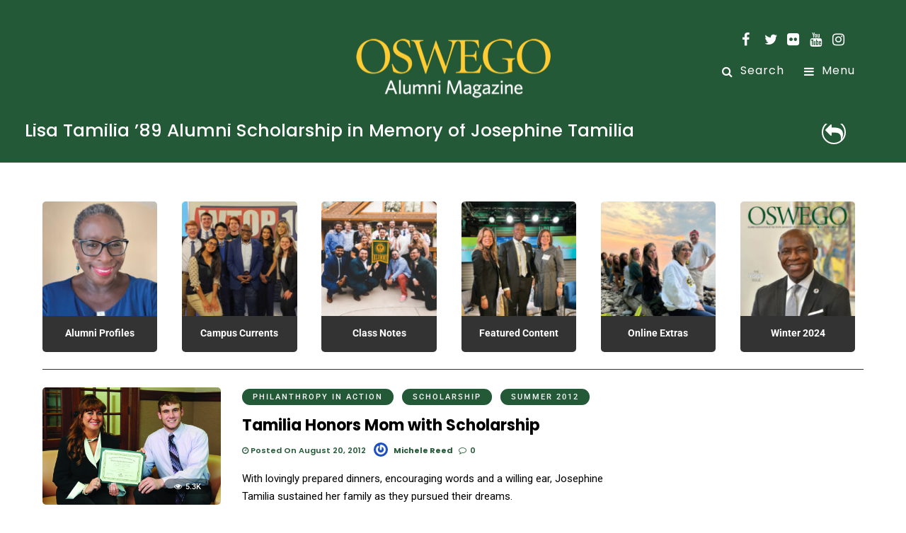

--- FILE ---
content_type: text/html; charset=UTF-8
request_url: https://magazine.oswego.edu/tag/lisa-tamilia-89-alumni-scholarship-in-memory-of-josephine-tamilia/
body_size: 14003
content:
<!DOCTYPE html>
<html lang="en-US" >
<head>

<link rel="profile" href="http://gmpg.org/xfn/11" />
<link rel="pingback" href="https://magazine.oswego.edu/xmlrpc.php" />

 

<title>Lisa Tamilia ’89 Alumni Scholarship in Memory of Josephine Tamilia &#8211; Oswego Alumni Magazine</title>
<meta name='robots' content='max-image-preview:large' />
	<style>img:is([sizes="auto" i], [sizes^="auto," i]) { contain-intrinsic-size: 3000px 1500px }</style>
	<link rel='dns-prefetch' href='//stats.wp.com' />
<link rel='dns-prefetch' href='//www.googletagmanager.com' />
<link rel='dns-prefetch' href='//s0.wp.com' />
<link rel='dns-prefetch' href='//secure.gravatar.com' />
<link rel='dns-prefetch' href='//fonts.googleapis.com' />
<link rel='dns-prefetch' href='//cloud.typography.com' />
<link href='https://fonts.gstatic.com' crossorigin rel='preconnect' />
<link rel="alternate" type="application/rss+xml" title="Oswego Alumni Magazine &raquo; Feed" href="https://magazine.oswego.edu/feed/" />
<link rel="alternate" type="application/rss+xml" title="Oswego Alumni Magazine &raquo; Comments Feed" href="https://magazine.oswego.edu/comments/feed/" />
<meta name="viewport" content="width=device-width, initial-scale=1, maximum-scale=1" /><meta name="format-detection" content="telephone=no"><meta property="og:type" content="article" /><meta property="og:title" content="Tamilia Honors Mom with Scholarship"/><meta property="og:url" content="https://magazine.oswego.edu/2012/08/20/tamilia-honors-mom-with-scholarship/"/><meta property="og:description" content="With lovingly prepared dinners, encouraging words and a willing ear, Josephine Tamilia sustained her family as they pursued their dreams."/><meta property="og:image" content="https://magazine.oswego.edu/wp-content/uploads/2012/08/120504_tamilia_schol_026041.tif.jpg"/><link rel="alternate" type="application/rss+xml" title="Oswego Alumni Magazine &raquo; Lisa Tamilia ’89 Alumni Scholarship in Memory of Josephine Tamilia Tag Feed" href="https://magazine.oswego.edu/tag/lisa-tamilia-89-alumni-scholarship-in-memory-of-josephine-tamilia/feed/" />
<script type="text/javascript">
/* <![CDATA[ */
window._wpemojiSettings = {"baseUrl":"https:\/\/s.w.org\/images\/core\/emoji\/16.0.1\/72x72\/","ext":".png","svgUrl":"https:\/\/s.w.org\/images\/core\/emoji\/16.0.1\/svg\/","svgExt":".svg","source":{"concatemoji":"https:\/\/magazine.oswego.edu\/wp-includes\/js\/wp-emoji-release.min.js"}};
/*! This file is auto-generated */
!function(s,n){var o,i,e;function c(e){try{var t={supportTests:e,timestamp:(new Date).valueOf()};sessionStorage.setItem(o,JSON.stringify(t))}catch(e){}}function p(e,t,n){e.clearRect(0,0,e.canvas.width,e.canvas.height),e.fillText(t,0,0);var t=new Uint32Array(e.getImageData(0,0,e.canvas.width,e.canvas.height).data),a=(e.clearRect(0,0,e.canvas.width,e.canvas.height),e.fillText(n,0,0),new Uint32Array(e.getImageData(0,0,e.canvas.width,e.canvas.height).data));return t.every(function(e,t){return e===a[t]})}function u(e,t){e.clearRect(0,0,e.canvas.width,e.canvas.height),e.fillText(t,0,0);for(var n=e.getImageData(16,16,1,1),a=0;a<n.data.length;a++)if(0!==n.data[a])return!1;return!0}function f(e,t,n,a){switch(t){case"flag":return n(e,"\ud83c\udff3\ufe0f\u200d\u26a7\ufe0f","\ud83c\udff3\ufe0f\u200b\u26a7\ufe0f")?!1:!n(e,"\ud83c\udde8\ud83c\uddf6","\ud83c\udde8\u200b\ud83c\uddf6")&&!n(e,"\ud83c\udff4\udb40\udc67\udb40\udc62\udb40\udc65\udb40\udc6e\udb40\udc67\udb40\udc7f","\ud83c\udff4\u200b\udb40\udc67\u200b\udb40\udc62\u200b\udb40\udc65\u200b\udb40\udc6e\u200b\udb40\udc67\u200b\udb40\udc7f");case"emoji":return!a(e,"\ud83e\udedf")}return!1}function g(e,t,n,a){var r="undefined"!=typeof WorkerGlobalScope&&self instanceof WorkerGlobalScope?new OffscreenCanvas(300,150):s.createElement("canvas"),o=r.getContext("2d",{willReadFrequently:!0}),i=(o.textBaseline="top",o.font="600 32px Arial",{});return e.forEach(function(e){i[e]=t(o,e,n,a)}),i}function t(e){var t=s.createElement("script");t.src=e,t.defer=!0,s.head.appendChild(t)}"undefined"!=typeof Promise&&(o="wpEmojiSettingsSupports",i=["flag","emoji"],n.supports={everything:!0,everythingExceptFlag:!0},e=new Promise(function(e){s.addEventListener("DOMContentLoaded",e,{once:!0})}),new Promise(function(t){var n=function(){try{var e=JSON.parse(sessionStorage.getItem(o));if("object"==typeof e&&"number"==typeof e.timestamp&&(new Date).valueOf()<e.timestamp+604800&&"object"==typeof e.supportTests)return e.supportTests}catch(e){}return null}();if(!n){if("undefined"!=typeof Worker&&"undefined"!=typeof OffscreenCanvas&&"undefined"!=typeof URL&&URL.createObjectURL&&"undefined"!=typeof Blob)try{var e="postMessage("+g.toString()+"("+[JSON.stringify(i),f.toString(),p.toString(),u.toString()].join(",")+"));",a=new Blob([e],{type:"text/javascript"}),r=new Worker(URL.createObjectURL(a),{name:"wpTestEmojiSupports"});return void(r.onmessage=function(e){c(n=e.data),r.terminate(),t(n)})}catch(e){}c(n=g(i,f,p,u))}t(n)}).then(function(e){for(var t in e)n.supports[t]=e[t],n.supports.everything=n.supports.everything&&n.supports[t],"flag"!==t&&(n.supports.everythingExceptFlag=n.supports.everythingExceptFlag&&n.supports[t]);n.supports.everythingExceptFlag=n.supports.everythingExceptFlag&&!n.supports.flag,n.DOMReady=!1,n.readyCallback=function(){n.DOMReady=!0}}).then(function(){return e}).then(function(){var e;n.supports.everything||(n.readyCallback(),(e=n.source||{}).concatemoji?t(e.concatemoji):e.wpemoji&&e.twemoji&&(t(e.twemoji),t(e.wpemoji)))}))}((window,document),window._wpemojiSettings);
/* ]]> */
</script>
<style id='wp-emoji-styles-inline-css' type='text/css'>

	img.wp-smiley, img.emoji {
		display: inline !important;
		border: none !important;
		box-shadow: none !important;
		height: 1em !important;
		width: 1em !important;
		margin: 0 0.07em !important;
		vertical-align: -0.1em !important;
		background: none !important;
		padding: 0 !important;
	}
</style>
<link rel='stylesheet' id='wp-block-library-css' href='https://magazine.oswego.edu/wp-includes/css/dist/block-library/style.min.css' type='text/css' media='all' />
<style id='classic-theme-styles-inline-css' type='text/css'>
/*! This file is auto-generated */
.wp-block-button__link{color:#fff;background-color:#32373c;border-radius:9999px;box-shadow:none;text-decoration:none;padding:calc(.667em + 2px) calc(1.333em + 2px);font-size:1.125em}.wp-block-file__button{background:#32373c;color:#fff;text-decoration:none}
</style>
<style id='global-styles-inline-css' type='text/css'>
:root{--wp--preset--aspect-ratio--square: 1;--wp--preset--aspect-ratio--4-3: 4/3;--wp--preset--aspect-ratio--3-4: 3/4;--wp--preset--aspect-ratio--3-2: 3/2;--wp--preset--aspect-ratio--2-3: 2/3;--wp--preset--aspect-ratio--16-9: 16/9;--wp--preset--aspect-ratio--9-16: 9/16;--wp--preset--color--black: #000000;--wp--preset--color--cyan-bluish-gray: #abb8c3;--wp--preset--color--white: #ffffff;--wp--preset--color--pale-pink: #f78da7;--wp--preset--color--vivid-red: #cf2e2e;--wp--preset--color--luminous-vivid-orange: #ff6900;--wp--preset--color--luminous-vivid-amber: #fcb900;--wp--preset--color--light-green-cyan: #7bdcb5;--wp--preset--color--vivid-green-cyan: #00d084;--wp--preset--color--pale-cyan-blue: #8ed1fc;--wp--preset--color--vivid-cyan-blue: #0693e3;--wp--preset--color--vivid-purple: #9b51e0;--wp--preset--gradient--vivid-cyan-blue-to-vivid-purple: linear-gradient(135deg,rgba(6,147,227,1) 0%,rgb(155,81,224) 100%);--wp--preset--gradient--light-green-cyan-to-vivid-green-cyan: linear-gradient(135deg,rgb(122,220,180) 0%,rgb(0,208,130) 100%);--wp--preset--gradient--luminous-vivid-amber-to-luminous-vivid-orange: linear-gradient(135deg,rgba(252,185,0,1) 0%,rgba(255,105,0,1) 100%);--wp--preset--gradient--luminous-vivid-orange-to-vivid-red: linear-gradient(135deg,rgba(255,105,0,1) 0%,rgb(207,46,46) 100%);--wp--preset--gradient--very-light-gray-to-cyan-bluish-gray: linear-gradient(135deg,rgb(238,238,238) 0%,rgb(169,184,195) 100%);--wp--preset--gradient--cool-to-warm-spectrum: linear-gradient(135deg,rgb(74,234,220) 0%,rgb(151,120,209) 20%,rgb(207,42,186) 40%,rgb(238,44,130) 60%,rgb(251,105,98) 80%,rgb(254,248,76) 100%);--wp--preset--gradient--blush-light-purple: linear-gradient(135deg,rgb(255,206,236) 0%,rgb(152,150,240) 100%);--wp--preset--gradient--blush-bordeaux: linear-gradient(135deg,rgb(254,205,165) 0%,rgb(254,45,45) 50%,rgb(107,0,62) 100%);--wp--preset--gradient--luminous-dusk: linear-gradient(135deg,rgb(255,203,112) 0%,rgb(199,81,192) 50%,rgb(65,88,208) 100%);--wp--preset--gradient--pale-ocean: linear-gradient(135deg,rgb(255,245,203) 0%,rgb(182,227,212) 50%,rgb(51,167,181) 100%);--wp--preset--gradient--electric-grass: linear-gradient(135deg,rgb(202,248,128) 0%,rgb(113,206,126) 100%);--wp--preset--gradient--midnight: linear-gradient(135deg,rgb(2,3,129) 0%,rgb(40,116,252) 100%);--wp--preset--font-size--small: 13px;--wp--preset--font-size--medium: 20px;--wp--preset--font-size--large: 36px;--wp--preset--font-size--x-large: 42px;--wp--preset--spacing--20: 0.44rem;--wp--preset--spacing--30: 0.67rem;--wp--preset--spacing--40: 1rem;--wp--preset--spacing--50: 1.5rem;--wp--preset--spacing--60: 2.25rem;--wp--preset--spacing--70: 3.38rem;--wp--preset--spacing--80: 5.06rem;--wp--preset--shadow--natural: 6px 6px 9px rgba(0, 0, 0, 0.2);--wp--preset--shadow--deep: 12px 12px 50px rgba(0, 0, 0, 0.4);--wp--preset--shadow--sharp: 6px 6px 0px rgba(0, 0, 0, 0.2);--wp--preset--shadow--outlined: 6px 6px 0px -3px rgba(255, 255, 255, 1), 6px 6px rgba(0, 0, 0, 1);--wp--preset--shadow--crisp: 6px 6px 0px rgba(0, 0, 0, 1);}:where(.is-layout-flex){gap: 0.5em;}:where(.is-layout-grid){gap: 0.5em;}body .is-layout-flex{display: flex;}.is-layout-flex{flex-wrap: wrap;align-items: center;}.is-layout-flex > :is(*, div){margin: 0;}body .is-layout-grid{display: grid;}.is-layout-grid > :is(*, div){margin: 0;}:where(.wp-block-columns.is-layout-flex){gap: 2em;}:where(.wp-block-columns.is-layout-grid){gap: 2em;}:where(.wp-block-post-template.is-layout-flex){gap: 1.25em;}:where(.wp-block-post-template.is-layout-grid){gap: 1.25em;}.has-black-color{color: var(--wp--preset--color--black) !important;}.has-cyan-bluish-gray-color{color: var(--wp--preset--color--cyan-bluish-gray) !important;}.has-white-color{color: var(--wp--preset--color--white) !important;}.has-pale-pink-color{color: var(--wp--preset--color--pale-pink) !important;}.has-vivid-red-color{color: var(--wp--preset--color--vivid-red) !important;}.has-luminous-vivid-orange-color{color: var(--wp--preset--color--luminous-vivid-orange) !important;}.has-luminous-vivid-amber-color{color: var(--wp--preset--color--luminous-vivid-amber) !important;}.has-light-green-cyan-color{color: var(--wp--preset--color--light-green-cyan) !important;}.has-vivid-green-cyan-color{color: var(--wp--preset--color--vivid-green-cyan) !important;}.has-pale-cyan-blue-color{color: var(--wp--preset--color--pale-cyan-blue) !important;}.has-vivid-cyan-blue-color{color: var(--wp--preset--color--vivid-cyan-blue) !important;}.has-vivid-purple-color{color: var(--wp--preset--color--vivid-purple) !important;}.has-black-background-color{background-color: var(--wp--preset--color--black) !important;}.has-cyan-bluish-gray-background-color{background-color: var(--wp--preset--color--cyan-bluish-gray) !important;}.has-white-background-color{background-color: var(--wp--preset--color--white) !important;}.has-pale-pink-background-color{background-color: var(--wp--preset--color--pale-pink) !important;}.has-vivid-red-background-color{background-color: var(--wp--preset--color--vivid-red) !important;}.has-luminous-vivid-orange-background-color{background-color: var(--wp--preset--color--luminous-vivid-orange) !important;}.has-luminous-vivid-amber-background-color{background-color: var(--wp--preset--color--luminous-vivid-amber) !important;}.has-light-green-cyan-background-color{background-color: var(--wp--preset--color--light-green-cyan) !important;}.has-vivid-green-cyan-background-color{background-color: var(--wp--preset--color--vivid-green-cyan) !important;}.has-pale-cyan-blue-background-color{background-color: var(--wp--preset--color--pale-cyan-blue) !important;}.has-vivid-cyan-blue-background-color{background-color: var(--wp--preset--color--vivid-cyan-blue) !important;}.has-vivid-purple-background-color{background-color: var(--wp--preset--color--vivid-purple) !important;}.has-black-border-color{border-color: var(--wp--preset--color--black) !important;}.has-cyan-bluish-gray-border-color{border-color: var(--wp--preset--color--cyan-bluish-gray) !important;}.has-white-border-color{border-color: var(--wp--preset--color--white) !important;}.has-pale-pink-border-color{border-color: var(--wp--preset--color--pale-pink) !important;}.has-vivid-red-border-color{border-color: var(--wp--preset--color--vivid-red) !important;}.has-luminous-vivid-orange-border-color{border-color: var(--wp--preset--color--luminous-vivid-orange) !important;}.has-luminous-vivid-amber-border-color{border-color: var(--wp--preset--color--luminous-vivid-amber) !important;}.has-light-green-cyan-border-color{border-color: var(--wp--preset--color--light-green-cyan) !important;}.has-vivid-green-cyan-border-color{border-color: var(--wp--preset--color--vivid-green-cyan) !important;}.has-pale-cyan-blue-border-color{border-color: var(--wp--preset--color--pale-cyan-blue) !important;}.has-vivid-cyan-blue-border-color{border-color: var(--wp--preset--color--vivid-cyan-blue) !important;}.has-vivid-purple-border-color{border-color: var(--wp--preset--color--vivid-purple) !important;}.has-vivid-cyan-blue-to-vivid-purple-gradient-background{background: var(--wp--preset--gradient--vivid-cyan-blue-to-vivid-purple) !important;}.has-light-green-cyan-to-vivid-green-cyan-gradient-background{background: var(--wp--preset--gradient--light-green-cyan-to-vivid-green-cyan) !important;}.has-luminous-vivid-amber-to-luminous-vivid-orange-gradient-background{background: var(--wp--preset--gradient--luminous-vivid-amber-to-luminous-vivid-orange) !important;}.has-luminous-vivid-orange-to-vivid-red-gradient-background{background: var(--wp--preset--gradient--luminous-vivid-orange-to-vivid-red) !important;}.has-very-light-gray-to-cyan-bluish-gray-gradient-background{background: var(--wp--preset--gradient--very-light-gray-to-cyan-bluish-gray) !important;}.has-cool-to-warm-spectrum-gradient-background{background: var(--wp--preset--gradient--cool-to-warm-spectrum) !important;}.has-blush-light-purple-gradient-background{background: var(--wp--preset--gradient--blush-light-purple) !important;}.has-blush-bordeaux-gradient-background{background: var(--wp--preset--gradient--blush-bordeaux) !important;}.has-luminous-dusk-gradient-background{background: var(--wp--preset--gradient--luminous-dusk) !important;}.has-pale-ocean-gradient-background{background: var(--wp--preset--gradient--pale-ocean) !important;}.has-electric-grass-gradient-background{background: var(--wp--preset--gradient--electric-grass) !important;}.has-midnight-gradient-background{background: var(--wp--preset--gradient--midnight) !important;}.has-small-font-size{font-size: var(--wp--preset--font-size--small) !important;}.has-medium-font-size{font-size: var(--wp--preset--font-size--medium) !important;}.has-large-font-size{font-size: var(--wp--preset--font-size--large) !important;}.has-x-large-font-size{font-size: var(--wp--preset--font-size--x-large) !important;}
:where(.wp-block-post-template.is-layout-flex){gap: 1.25em;}:where(.wp-block-post-template.is-layout-grid){gap: 1.25em;}
:where(.wp-block-columns.is-layout-flex){gap: 2em;}:where(.wp-block-columns.is-layout-grid){gap: 2em;}
:root :where(.wp-block-pullquote){font-size: 1.5em;line-height: 1.6;}
</style>
<link rel='stylesheet' id='contact-form-7-css' href='https://magazine.oswego.edu/wp-content/plugins/contact-form-7/includes/css/styles.css' type='text/css' media='all' />
<link rel='stylesheet' id='mashsb-styles-css' href='https://magazine.oswego.edu/wp-content/plugins/mashsharer/assets/css/mashsb.min.css' type='text/css' media='all' />
<link rel='stylesheet' id='dashicons-css' href='https://magazine.oswego.edu/wp-includes/css/dashicons.min.css' type='text/css' media='all' />
<link rel='stylesheet' id='post-views-counter-frontend-css' href='https://magazine.oswego.edu/wp-content/plugins/post-views-counter/css/frontend.css' type='text/css' media='all' />
<link rel='stylesheet' id='woocommerce-layout-css' href='https://magazine.oswego.edu/wp-content/plugins/woocommerce/assets/css/woocommerce-layout.css' type='text/css' media='all' />
<link rel='stylesheet' id='woocommerce-smallscreen-css' href='https://magazine.oswego.edu/wp-content/plugins/woocommerce/assets/css/woocommerce-smallscreen.css' type='text/css' media='only screen and (max-width: 768px)' />
<link rel='stylesheet' id='woocommerce-general-css' href='https://magazine.oswego.edu/wp-content/plugins/woocommerce/assets/css/woocommerce.css' type='text/css' media='all' />
<style id='woocommerce-inline-inline-css' type='text/css'>
.woocommerce form .form-row .required { visibility: visible; }
</style>
<link rel='stylesheet' id='grandmagazine-reset-css-css' href='https://magazine.oswego.edu/wp-content/themes/grandmagazine/css/reset.css' type='text/css' media='all' />
<link rel='stylesheet' id='grandmagazine-wordpress-css-css' href='https://magazine.oswego.edu/wp-content/themes/grandmagazine/css/wordpress.css' type='text/css' media='all' />
<link rel='stylesheet' id='grandmagazine-animation-css' href='https://magazine.oswego.edu/wp-content/themes/grandmagazine/css/animation.css' type='text/css' media='all' />
<link rel='stylesheet' id='magnific-css' href='https://magazine.oswego.edu/wp-content/themes/grandmagazine/css/magnific-popup.css' type='text/css' media='all' />
<link rel='stylesheet' id='grandmagazine-jquery-ui-css-css' href='https://magazine.oswego.edu/wp-content/themes/grandmagazine/css/jqueryui/custom.css' type='text/css' media='all' />
<link rel='stylesheet' id='flexslider-css' href='https://magazine.oswego.edu/wp-content/themes/grandmagazine/js/flexslider/flexslider.css' type='text/css' media='all' />
<link rel='stylesheet' id='tooltipster-css' href='https://magazine.oswego.edu/wp-content/themes/grandmagazine/css/tooltipster.css' type='text/css' media='all' />
<link rel='stylesheet' id='grandmagazine-screen-css-css' href='https://magazine.oswego.edu/wp-content/themes/grandmagazine/css/screen.css' type='text/css' media='all' />
<link rel='stylesheet' id='grandmagazine-fonts-css' href='https://fonts.googleapis.com/css?family=Roboto%3A300%2C400%2C500%2C600%2C700%7CPoppins%3A300%2C400%2C500%2C600%2C700&#038;subset=latin%2Ccyrillic-ext%2Cgreek-ext%2Ccyrillic' type='text/css' media='all' />
<link rel='stylesheet' id='cloud_typography_fonts-css' href='https://cloud.typography.com/6053872/7911992/css/fonts.css' type='text/css' media='all' />
<link rel='stylesheet' id='fontawesome-css' href='https://magazine.oswego.edu/wp-content/themes/grandmagazine/css/font-awesome.min.css' type='text/css' media='all' />
<link rel='stylesheet' id='grandmagazine-script-custom-css-css' href='https://magazine.oswego.edu/wp-admin/admin-ajax.php?action=grandmagazine_script_custom_css' type='text/css' media='all' />
<link rel='stylesheet' id='tablepress-default-css' href='https://magazine.oswego.edu/wp-content/plugins/tablepress/css/default.min.css' type='text/css' media='all' />
<link rel='stylesheet' id='wp_review-style-css' href='https://magazine.oswego.edu/wp-content/plugins/wp-review/public/css/wp-review.css' type='text/css' media='all' />
<link rel='stylesheet' id='grandmagazine-script-responsive-css-css' href='https://magazine.oswego.edu/wp-content/themes/grandmagazine/css/grid.css' type='text/css' media='all' />
<link rel='stylesheet' id='jetpack_css-css' href='https://magazine.oswego.edu/wp-content/plugins/jetpack/css/jetpack.css' type='text/css' media='all' />
<script type="text/javascript" src="https://magazine.oswego.edu/wp-includes/js/dist/hooks.min.js" id="wp-hooks-js"></script>
<script type="text/javascript" src="https://stats.wp.com/w.js" id="woo-tracks-js"></script>
<script type="text/javascript" src="https://magazine.oswego.edu/wp-includes/js/jquery/jquery.min.js" id="jquery-core-js"></script>
<script type="text/javascript" src="https://magazine.oswego.edu/wp-includes/js/jquery/jquery-migrate.min.js" id="jquery-migrate-js"></script>
<script type="text/javascript" id="mashsb-js-extra">
/* <![CDATA[ */
var mashsb = {"shares":"0","round_shares":"1","animate_shares":"0","dynamic_buttons":"0","share_url":"https:\/\/magazine.oswego.edu\/2012\/08\/20\/tamilia-honors-mom-with-scholarship\/","title":"Tamilia+Honors+Mom+with+Scholarship","image":"https:\/\/magazine.oswego.edu\/wp-content\/uploads\/2012\/08\/120504_tamilia_schol_026041.tif.jpg","desc":"With lovingly prepared dinners, encouraging words and a willing ear, Josephine Tamilia sustained her family as they pursued their dreams.","hashtag":"","subscribe":"link","subscribe_url":"","activestatus":"1","singular":"0","twitter_popup":"1","refresh":"0","nonce":"036a026f05","postid":"","servertime":"1767954327","ajaxurl":"https:\/\/magazine.oswego.edu\/wp-admin\/admin-ajax.php"};
/* ]]> */
</script>
<script type="text/javascript" src="https://magazine.oswego.edu/wp-content/plugins/mashsharer/assets/js/mashsb.min.js" id="mashsb-js"></script>
<script type="text/javascript" src="https://magazine.oswego.edu/wp-content/plugins/woocommerce/assets/js/jquery-blockui/jquery.blockUI.min.js" id="jquery-blockui-js" defer="defer" data-wp-strategy="defer"></script>
<script type="text/javascript" id="wc-add-to-cart-js-extra">
/* <![CDATA[ */
var wc_add_to_cart_params = {"ajax_url":"\/wp-admin\/admin-ajax.php","wc_ajax_url":"\/?wc-ajax=%%endpoint%%","i18n_view_cart":"View cart","cart_url":"https:\/\/magazine.oswego.edu","is_cart":"","cart_redirect_after_add":"no"};
/* ]]> */
</script>
<script type="text/javascript" src="https://magazine.oswego.edu/wp-content/plugins/woocommerce/assets/js/frontend/add-to-cart.min.js" id="wc-add-to-cart-js" defer="defer" data-wp-strategy="defer"></script>
<script type="text/javascript" src="https://magazine.oswego.edu/wp-content/plugins/woocommerce/assets/js/js-cookie/js.cookie.min.js" id="js-cookie-js" data-wp-strategy="defer"></script>
<script type="text/javascript" id="woocommerce-js-extra">
/* <![CDATA[ */
var woocommerce_params = {"ajax_url":"\/wp-admin\/admin-ajax.php","wc_ajax_url":"\/?wc-ajax=%%endpoint%%"};
/* ]]> */
</script>
<script type="text/javascript" src="https://magazine.oswego.edu/wp-content/plugins/woocommerce/assets/js/frontend/woocommerce.min.js" id="woocommerce-js" defer="defer" data-wp-strategy="defer"></script>
<link rel="https://api.w.org/" href="https://magazine.oswego.edu/wp-json/" /><link rel="alternate" title="JSON" type="application/json" href="https://magazine.oswego.edu/wp-json/wp/v2/tags/1489" /><link rel="EditURI" type="application/rsd+xml" title="RSD" href="https://magazine.oswego.edu/xmlrpc.php?rsd" />

<link rel='dns-prefetch' href='//v0.wordpress.com'/>
<link rel='dns-prefetch' href='//jetpack.wordpress.com'/>
<link rel='dns-prefetch' href='//s0.wp.com'/>
<link rel='dns-prefetch' href='//s1.wp.com'/>
<link rel='dns-prefetch' href='//s2.wp.com'/>
<link rel='dns-prefetch' href='//public-api.wordpress.com'/>
<link rel='dns-prefetch' href='//0.gravatar.com'/>
<link rel='dns-prefetch' href='//1.gravatar.com'/>
<link rel='dns-prefetch' href='//2.gravatar.com'/>
	<noscript><style>.woocommerce-product-gallery{ opacity: 1 !important; }</style></noscript>
	<link rel="icon" href="https://magazine.oswego.edu/wp-content/uploads/2024/02/cropped-W2024_Site-identity1-32x32.jpg" sizes="32x32" />
<link rel="icon" href="https://magazine.oswego.edu/wp-content/uploads/2024/02/cropped-W2024_Site-identity1-192x192.jpg" sizes="192x192" />
<link rel="apple-touch-icon" href="https://magazine.oswego.edu/wp-content/uploads/2024/02/cropped-W2024_Site-identity1-180x180.jpg" />
<meta name="msapplication-TileImage" content="https://magazine.oswego.edu/wp-content/uploads/2024/02/cropped-W2024_Site-identity1-270x270.jpg" />
			<link rel="stylesheet" type="text/css" id="wp-custom-css" href="https://magazine.oswego.edu/?custom-css=4cdba9d567" />
		<style id="kirki-inline-styles">body, input[type=text], input[type=email], input[type=url], input[type=password], textarea{font-family:Roboto, Helvetica, Arial, sans-serif;}body, input[type=text], input[type=password], input[type=email], input[type=url], input[type=date], textarea{font-size:15px;}h1, h2, h3, h4, h5, h6, h7, .page_tagline, .author_label, blockquote, #post_filter li a{font-family:Poppins, Helvetica, Arial, sans-serif;}h1, h2, h3, h4, h5, h6, h7{font-weight:700;letter-spacing:1px;}h1{font-size:30px;}h2{font-size:30px;}h3{font-size:25px;}h4{font-size:25px;}h5{font-size:25px;}h6{font-size:20px;}.post_info_cat a, #post_info_bar #post_indicator, #post_filter li a.filter_active, .post_circle_thumb .popular_order, .post_share_text, .post_excerpt.post_tag a:hover{background:#235937;}#page_content_wrapper .sidebar .content .sidebar_widget li.widget_mc4wp_form_widget h2.widgettitle, #footer ul.sidebar_widget > li.widget_mc4wp_form_widget h2.widgettitle, .mobile_menu_wrapper .sidebar_wrapper .sidebar .content .sidebar_widget li.widget_mc4wp_form_widget h2.widgettitle, .mashsb-count, #page_caption .return_home, blockquote:before{color:#235937;}#page_caption .return_home, .post_share_text, blockquote:after, blockquote:after, .post_excerpt.post_tag a:hover{border-color:#235937;}body, #gallery_lightbox h2, .slider_wrapper .gallery_image_caption h2, .post_info a{color:#000000;}::selection{background-color:#000000;}a, .post_header h5 a:hover, .post_header h3 a:hover, .post_header.grid h6 a:hover, .post_header.fullwidth h4 a:hover, .post_header h5 a:hover{color:#235937;}.post_info_cat a:hover{background:#235937;}a:hover, a:active, .post_info_comment a i{color:#235937;}h1, h2, h3, h4, h5, pre, code, tt, blockquote, .post_header h5 a, .post_header h3 a, .post_header.grid h6 a, .post_header.fullwidth h4 a, .post_header h5 a, blockquote, .site_loading_logo_item i, .post_excerpt.post_tag a, .readmore, #autocomplete li:not(.view_all) a, .browse_category_wrapper li a .browse_category_name{color:#000000;}#social_share_wrapper, hr, #social_share_wrapper, .post.type-post, .comment .right, .widget_tag_cloud div a, .meta-tags a, .tag_cloud a, #footer, #post_more_wrapper, #page_content_wrapper .inner .sidebar_wrapper ul.sidebar_widget li.widget_nav_menu ul.menu li.current-menu-item a, .page_content_wrapper .inner .sidebar_wrapper ul.sidebar_widget li.widget_nav_menu ul.menu li.current-menu-item a, #autocomplete, .page_tagline, .fullwidth_comment_wrapper, #page_content_wrapper .sidebar .content .sidebar_widget li h2.widgettitle, h2.widgettitle, h5.widgettitle, .pagination, .loaded_no_results, .loading_button_wrapper, #page_caption, .comment{border-color:#235937;}input[type=text], input[type=password], input[type=email], input[type=url], textarea{background-color:#EFEFEF;color:#444444;border-color:#EFEFEF;}input[type=text]:focus, input[type=password]:focus, input[type=email]:focus, input[type=url]:focus, textarea:focus{border-color:#f0f0f0;background:#f0f0f0;}input[type=submit], input[type=button], a.button, .button{font-family:Poppins, Helvetica, Arial, sans-serif;}input[type=submit], input[type=button], a.button, .button, .pagination a:hover, #toTop, #close_mobile_menu, #close_search, #close_browse, .woocommerce #respond input#submit.alt, .woocommerce a.button.alt, .woocommerce button.button.alt, .woocommerce input.button.alt{background-color:#007AFF;}.readmore:hover{border-color:#007AFF;color:#007AFF;}input[type=submit], input[type=button], a.button, .button, #toTop, #close_mobile_menu, #close_search, #close_browse, .woocommerce #respond input#submit.alt, .woocommerce a.button.alt, .woocommerce button.button.alt, .woocommerce input.button.alt{color:#ffffff;border-color:#007AFF;}.frame_top, .frame_bottom, .frame_left, .frame_right{background:#000000;}#menu_wrapper .nav ul li a, #menu_wrapper div .nav li > a, #logo_right_button a{font-family:Poppins, Helvetica, Arial, sans-serif;font-size:16px;font-weight:400;letter-spacing:1px;text-transform:none;color:#000000;}#menu_wrapper .nav ul li a.hover, #menu_wrapper .nav ul li a:hover, #menu_wrapper div .nav li a.hover, #menu_wrapper div .nav li a:hover{color:#235937;}#menu_wrapper div .nav > li.current-menu-item > a, #menu_wrapper div .nav > li.current-menu-parent > a, #menu_wrapper div .nav > li.current-menu-ancestor > a{color:#f7bb16;}.top_bar{background:#ffffff;}#menu_wrapper .nav ul li ul li a, #menu_wrapper div .nav li ul li a, #menu_wrapper div .nav li.current-menu-parent ul li a{font-size:12px;font-weight:500;letter-spacing:0px;text-transform:none;color:#000000;}#menu_wrapper .nav ul li ul li a:hover, #menu_wrapper div .nav li ul li a:hover, #menu_wrapper div .nav li.current-menu-parent ul li a:hover, #menu_wrapper .nav ul li.megamenu ul li ul li a:hover, #menu_wrapper div .nav li.megamenu ul li ul li a:hover, #menu_wrapper .nav ul li.megamenu ul li ul li a:active, #menu_wrapper div .nav li.megamenu ul li ul li a:active{color:#235937;background:#ffffff;}#menu_wrapper .nav ul li ul, #menu_wrapper div .nav li ul{background:#ffffff;}.above_top_bar{background:#235937;}#top_menu li a, .top_contact_info, .top_contact_info i, .top_contact_info a, .top_contact_info a:hover, .top_contact_info a:active{color:#ffffff;}.mobile_menu_wrapper{background:#ffffff;}.mobile_main_nav li a, #sub_menu li a{font-family:Poppins, Helvetica, Arial, sans-serif;font-size:14px;text-transform:none;letter-spacing:0px;}.mobile_main_nav li a, #sub_menu li a, .mobile_menu_wrapper .sidebar_wrapper a, .mobile_menu_wrapper .sidebar_wrapper{color:#000000;}.mobile_main_nav li a:hover, .mobile_main_nav li a:active, #sub_menu li a:hover, #sub_menu li a:active{color:#006633;}#page_caption{padding-top:0px;padding-bottom:0px;}#page_caption h1{font-size:25px;}#page_caption h1, .post_caption h1{font-weight:500;text-transform:none;letter-spacing:0px;color:#000000;}#page_caption.hasbg, .post_featured_content_bg{height:190px;}.page_tagline{color:#fcfcfc;font-size:14px;font-weight:500;letter-spacing:0px;text-transform:none;}#page_content_wrapper .sidebar .content .sidebar_widget li h2.widgettitle, h2.widgettitle, h5.widgettitle{font-family:Poppins, Helvetica, Arial, sans-serif;font-size:12px;font-weight:600;letter-spacing:2px;text-transform:uppercase;color:#000000;}#page_content_wrapper .inner .sidebar_wrapper .sidebar .content, .page_content_wrapper .inner .sidebar_wrapper .sidebar .content{color:#444444;}#page_content_wrapper .inner .sidebar_wrapper a, .page_content_wrapper .inner .sidebar_wrapper a{color:#000000;}#page_content_wrapper .inner .sidebar_wrapper a:hover, #page_content_wrapper .inner .sidebar_wrapper a:active, .page_content_wrapper .inner .sidebar_wrapper a:hover, .page_content_wrapper .inner .sidebar_wrapper a:active{color:#007AFF;}.footer_bar{background:#235937;}#footer, #copyright, #footer_browse_category, #footer .post_attribute, #footer .comment_date, #footer .post-date, #footer ul.sidebar_widget > li.widget_mc4wp_form_widget{color:#666666;}#copyright, #copyright a, #copyright a:active, #footer a, #footer a:active, #footer h2.widgettitle, #footer_browse_category h2, #footer_browse_category .browse_category_wrapper li a .browse_category_name{color:#ffffff;}#copyright a:hover, #footer a:hover, .social_wrapper ul li a:hover{color:#999999;}.footer_bar_wrapper, .footer_bar, #footer h2.widgettitle, #footer ul.sidebar_widget > li.widget_mc4wp_form_widget, #footer_browse_category{border-color:#333333;}#footer .widget_tag_cloud div a, #footer_browse_category .browse_category_wrapper li a .browse_category_name{background:#333333;}.footer_bar_wrapper .social_wrapper ul li a{color:#ffffff;}.post_icon_hot{background:#f7bb16;}.post_icon_trend{background:#f7bb16;}.post_header:not(.single) h5, body.single-post .post_header_title h1, .post_related strong, .post_info_comment, .pagination a, #page_content_wrapper .sidebar .content .posts.blog li a, .page_content_wrapper .sidebar .content .posts.blog li a, #footer ul.sidebar_widget .posts.blog li a, #autocomplete li strong{font-family:Poppins, Helvetica, Arial, sans-serif;}.post_header:not(.single) h5, body.single-post .post_header_title h1, #page_content_wrapper .posts.blog li a, .page_content_wrapper .posts.blog li a, #page_content_wrapper .sidebar .content .sidebar_widget > li.widget_recent_entries ul li a, #autocomplete li strong, .post_related strong, #footer ul.sidebar_widget .posts.blog li a, li.widget_post_views_counter_list_widget .post-title{text-transform:none;letter-spacing:0px;}.post_info_date, .post_attribute, .comment_date, .post-date, .post_info_comment, .slide_post_excerpt{font-family:Poppins, Helvetica, Arial, sans-serif;}.woocommerce ul.products li.product .price ins, .woocommerce-page ul.products li.product .price ins, .woocommerce ul.products li.product .price, .woocommerce-page ul.products li.product .price, p.price ins span.amount, .woocommerce #content div.product p.price, .woocommerce #content div.product span.price, .woocommerce div.product p.price, .woocommerce div.product span.price, .woocommerce-page #content div.product p.price, .woocommerce-page #content div.product span.price, .woocommerce-page div.product p.price, .woocommerce-page div.product span.price{color:#FF2D55;}.woocommerce .star-rating span:before, .woocommerce-page .star-rating span:before, .woocommerce #review_form #respond p.stars a{color:#007AFF;}@font-face{font-display:swap;font-family:'Roboto';font-style:normal;font-weight:500;font-stretch:normal;src:url(https://fonts.gstatic.com/l/font?kit=KFOMCnqEu92Fr1ME7kSn66aGLdTylUAMQXC89YmC2DPNWub2bWmQ&skey=a0a0114a1dcab3ac&v=v50) format('woff');}@font-face{font-display:swap;font-family:'Roboto';font-style:normal;font-weight:700;font-stretch:normal;src:url(https://fonts.gstatic.com/l/font?kit=KFOMCnqEu92Fr1ME7kSn66aGLdTylUAMQXC89YmC2DPNWuYjammQ&skey=a0a0114a1dcab3ac&v=v50) format('woff');}@font-face{font-display:swap;font-family:'Poppins';font-style:normal;font-weight:500;src:url(https://fonts.gstatic.com/l/font?kit=pxiByp8kv8JHgFVrLGT9V1g&skey=d4526a9b64c21b87&v=v24) format('woff');}@font-face{font-display:swap;font-family:'Poppins';font-style:normal;font-weight:700;src:url(https://fonts.gstatic.com/l/font?kit=pxiByp8kv8JHgFVrLCz7V1g&skey=cea76fe63715a67a&v=v24) format('woff');}</style></head>

<body class="archive tag tag-lisa-tamilia-89-alumni-scholarship-in-memory-of-josephine-tamilia tag-1489 wp-theme-grandmagazine theme-grandmagazine woocommerce-no-js">

		<input type="hidden" id="pp_enable_right_click" name="pp_enable_right_click" value=""/>
	<input type="hidden" id="pp_enable_dragging" name="pp_enable_dragging" value=""/>
	<input type="hidden" id="pp_image_path" name="pp_image_path" value="https://magazine.oswego.edu/wp-content/themes/grandmagazine/images/"/>
	<input type="hidden" id="pp_homepage_url" name="pp_homepage_url" value="https://magazine.oswego.edu/"/>
	<input type="hidden" id="pp_ajax_search" name="pp_ajax_search" value="1"/>
	<input type="hidden" id="pp_fixed_menu" name="pp_fixed_menu" value=""/>
	<input type="hidden" id="tg_smart_fixed_menu" name="tg_smart_fixed_menu" value=""/>
	<input type="hidden" id="pp_topbar" name="pp_topbar" value=""/>
	<input type="hidden" id="tg_blog_slider_layout" name="tg_blog_slider_layout" value=""/>
	<input type="hidden" id="pp_back" name="pp_back" value="Back"/>
	<input type="hidden" id="tg_sidebar_sticky" name="tg_sidebar_sticky" value="1"/>
	
		<input type="hidden" id="pp_footer_style" name="pp_footer_style" value="3"/>
	
	<!-- Begin mobile menu -->
	<div class="mobile_menu_wrapper">    	
	    <div class="menu-categories-container"><ul id="mobile_main_menu" class="mobile_main_nav"><li id="menu-item-6" class="menu-item menu-item-type-custom menu-item-object-custom menu-item-home menu-item-6"><a href="http://magazine.oswego.edu">Home</a></li>
<li id="menu-item-7" class="menu-item menu-item-type-taxonomy menu-item-object-category menu-item-7"><a href="https://magazine.oswego.edu/category/featured/">Featured Content</a></li>
<li id="menu-item-6541" class="menu-item menu-item-type-taxonomy menu-item-object-category menu-item-6541"><a href="https://magazine.oswego.edu/category/web-exclusive-content/">Online Extras</a></li>
<li id="menu-item-8" class="menu-item menu-item-type-taxonomy menu-item-object-category menu-item-has-children menu-item-8"><a href="https://magazine.oswego.edu/category/campus/">Campus Currents</a>
<ul class="sub-menu">
	<li id="menu-item-25" class="menu-item menu-item-type-taxonomy menu-item-object-category menu-item-25"><a href="https://magazine.oswego.edu/category/classnotes/calendar/">Calendar of Events</a></li>
	<li id="menu-item-38" class="menu-item menu-item-type-taxonomy menu-item-object-category menu-item-38"><a href="https://magazine.oswego.edu/category/campus/sports/">Sports</a></li>
</ul>
</li>
<li id="menu-item-10751" class="menu-item menu-item-type-taxonomy menu-item-object-category menu-item-10751"><a href="https://magazine.oswego.edu/category/classnotes/">Class Notes</a></li>
<li id="menu-item-40" class="menu-item menu-item-type-taxonomy menu-item-object-category menu-item-has-children menu-item-40"><a href="https://magazine.oswego.edu/category/views_and_voices/">Viewpoints</a>
<ul class="sub-menu">
	<li id="menu-item-11" class="menu-item menu-item-type-taxonomy menu-item-object-category menu-item-11"><a href="https://magazine.oswego.edu/category/views_and_voices/president/">President’s Desk</a></li>
	<li id="menu-item-31" class="menu-item menu-item-type-taxonomy menu-item-object-category menu-item-31"><a href="https://magazine.oswego.edu/category/views_and_voices/from_the_editor/">From the Editor’s Pen</a></li>
	<li id="menu-item-35" class="menu-item menu-item-type-taxonomy menu-item-object-category menu-item-35"><a href="https://magazine.oswego.edu/category/views_and_voices/from_alumni_director/">Oswego Matters</a></li>
	<li id="menu-item-34" class="menu-item menu-item-type-taxonomy menu-item-object-category menu-item-34"><a href="https://magazine.oswego.edu/category/views_and_voices/last_word/">Last Word</a></li>
</ul>
</li>
<li id="menu-item-24" class="menu-item menu-item-type-taxonomy menu-item-object-category menu-item-24"><a href="https://magazine.oswego.edu/category/alumni_profiles/">Alumni Profiles</a></li>
<li id="menu-item-41" class="menu-item menu-item-type-taxonomy menu-item-object-category menu-item-41"><a href="https://magazine.oswego.edu/category/classnotes/weddings/">Weddings</a></li>
<li id="menu-item-33" class="menu-item menu-item-type-taxonomy menu-item-object-category menu-item-33"><a href="https://magazine.oswego.edu/category/classnotes/in_memoriam/">In Memoriam</a></li>
<li id="menu-item-22" class="menu-item menu-item-type-taxonomy menu-item-object-category menu-item-22"><a href="https://magazine.oswego.edu/category/classnotes/bookshelf/">Alumni Bookshelf</a></li>
<li id="menu-item-29" class="menu-item menu-item-type-taxonomy menu-item-object-category menu-item-29"><a href="https://magazine.oswego.edu/category/classnotes/faculty_hall_of_fame/">Faculty Hall of Fame</a></li>
</ul></div>		
		<!-- Begin side menu sidebar -->
		<div class="page_content_wrapper">
			<div class="sidebar_wrapper">
		        <div class="sidebar">
		        
		        	<div class="content">
		        
		        		<ul class="sidebar_widget">
		        		<li id="block-5" class="widget widget_block"><div style="position:relative;padding-top:max(60%,326px);height:0;width:100%"><iframe sandbox="allow-top-navigation allow-top-navigation-by-user-activation allow-downloads allow-scripts allow-same-origin allow-popups allow-modals allow-popups-to-escape-sandbox" allowfullscreen="true" style="position:absolute;border:none;width:100%;height:100%;left:0;right:0;top:0;bottom:0;" src="https://e.issuu.com/embed.html?d=winter_2024_oswego_magazine_24_sm_single&u=oswegomag"></iframe></div></li>
		        		</ul>
		        	
		        	</div>
		    
		        </div>
			</div>
		</div>
		<!-- End side menu sidebar -->
	</div>
	<!-- End mobile menu -->

	<!-- Begin template wrapper -->
		<div id="wrapper" class="">
	
	

<div class="header_style_wrapper">
<!-- End top bar -->

<div class="top_bar">
	<div class="standard_wrapper">
		<!-- Begin logo -->
		<div id="logo_wrapper">
		
				<div id="logo_normal" class="logo_container">
		    <div class="logo_align">
		        <a id="custom_logo" class="logo_wrapper" href="https://magazine.oswego.edu/">
		        			    		<img src="https://magazine.oswego.edu/wp-content/uploads/2019/04/Masthead_550.png" alt="Oswego Alumni Magazine" width="275" height="127"/>
		    				        </a>
		    </div>
		</div>
				
		    	<div id="logo_transparent" class="logo_container">
    		<div class="logo_align">
	    	    <a id="custom_logo_transparent" class="logo_wrapper" href="https://magazine.oswego.edu/">
	    	    						<img src="https://magazine.oswego.edu/wp-content/uploads/2019/04/Masthead_550.png" alt="Oswego Alumni Magazine" width="275" height="127"/>
						    	    </a>
    		</div>
    	</div>
    			<!-- End logo -->
		</div>
		
		<div id="menu_wrapper">
	        <div id="nav_wrapper">
	        	<div class="nav_wrapper_inner">
	        		<div id="menu_border_wrapper">
	        				        		</div>
	        	</div>
	        </div>
	        <!-- End main nav -->
        
        <!-- Begin right corner buttons -->
    	<div id="logo_right_button">
			<div id="wrap_social_wrapper">
				
			
						<div class="social_wrapper">
    <ul>
    	    	<li class="facebook"><a  href="http://www.facebook.com/oswegoalumni"><i class="fa fa-facebook"></i></a></li>
    	    	    	<li class="twitter"><a  href="http://twitter.com/oswegoalumni"><i class="fa fa-twitter"></i></a></li>
    	    	    	<li class="flickr"><a  title="Flickr" href="http://flickr.com/people/oswegoalumni"><i class="fa fa-flickr"></i></a></li>
    	    	    	<li class="youtube"><a  title="Youtube" href="http://www.youtube.com/user/sunyoswegovideo"><i class="fa fa-youtube"></i></a></li>
    	    	    	    	    	    	    	                <li class="instagram"><a  title="Instagram" href="http://instagram.com/oswegoalumni"><i class="fa fa-instagram"></i></a></li>
                    </ul>
</div>			</div>
	    		    				<a href="javascript:;" id="search_icon">
				<i class="fa fa-search"></i>
				<span class="logo_right_title">Search</span>
			</a>
						<a href="javascript:;" id="mobile_nav_icon">
				<i class="fa fa-bars"></i>
				<span class="logo_right_title">Menu</span>
			</a>
			
    	</div>
    	<!-- End right corner buttons -->
        </div>
    	</div>
    </div>
</div>

<!-- Begin search content -->
<div id="search_wrapper" class="overlay_background">
	<a id="close_search" href="javascript:;"><i class="fa fa-close"></i></a>
	<div class="overlay_background_wrapper">
		<div class="overlay_background_content">
			<div class="overlay_background_content_inner">
				<h2>Search</h2>
				<form role="search" method="get" name="searchform" id="searchform" action="https://magazine.oswego.edu//">
			        <input type="text" value="" name="s" id="s" autocomplete="off" placeholder="Type keywords and hit enter"/>
			        <div id="search_loading_wrapper"><div class="loading_indicator"></div></div>
			        <div id="autocomplete"></div>
			    </form>
			</div>
		</div>
	</div>
</div>
<!-- End search content -->

<!-- Begin browse content -->
<div id="browse_wrapper" class="overlay_background">
	<a id="close_browse" href="javascript:;"><i class="fa fa-close"></i></a>
	<div class="overlay_background_wrapper">
		<div class="overlay_background_content">
			<div class="overlay_background_content_inner">
				<div id="browse_category">
										<h2>Browse</h2>
					<div class="page_tagline">News collects all the stories you want to read</div>
					<ul class="browse_category_wrapper">
														<li class="one_sixth">
									<a href="https://magazine.oswego.edu/category/alumni_profiles/">
										<img src="https://magazine.oswego.edu/wp-content/uploads/2024/02/W24_featured-content_categories_AN-165x165.jpg" alt="Alumni Profiles"/>
										<div class="browse_category_name">
											Alumni Profiles										</div>
									</a>
								</li>
														<li class="one_sixth">
									<a href="https://magazine.oswego.edu/category/campus/">
										<img src="https://magazine.oswego.edu/wp-content/uploads/2024/02/W24_featured-content_categories_CC-165x165.jpg" alt="Campus Currents"/>
										<div class="browse_category_name">
											Campus Currents										</div>
									</a>
								</li>
														<li class="one_sixth">
									<a href="https://magazine.oswego.edu/category/classnotes/">
										<img src="https://magazine.oswego.edu/wp-content/uploads/2024/02/W24_featured-content_categories_CN-165x165.jpg" alt="Class Notes"/>
										<div class="browse_category_name">
											Class Notes										</div>
									</a>
								</li>
														<li class="one_sixth">
									<a href="https://magazine.oswego.edu/category/featured/">
										<img src="https://magazine.oswego.edu/wp-content/uploads/2024/02/W24_featured-content_categories_FC-165x165.jpg" alt="Featured Content"/>
										<div class="browse_category_name">
											Featured Content										</div>
									</a>
								</li>
														<li class="one_sixth">
									<a href="https://magazine.oswego.edu/category/web-exclusive-content/">
										<img src="https://magazine.oswego.edu/wp-content/uploads/2024/02/W24_featured-content_categories_online-165x165.jpg" alt="Online Extras"/>
										<div class="browse_category_name">
											Online Extras										</div>
									</a>
								</li>
														<li class="one_sixth">
									<a href="https://magazine.oswego.edu/category/issues/winter-2024/">
										<img src="https://magazine.oswego.edu/wp-content/uploads/2024/02/W24_featured-content_categories_W24-165x165.jpg" alt="Winter 2024"/>
										<div class="browse_category_name">
											Winter 2024										</div>
									</a>
								</li>
											</ul>
									</div>
										<br class="clear"/><br/>
								<div id="browse_author">
					<h3>Editors</h3>
					<ul class="browse_author_wrapper">
													<li class="one_sixth">
								<a href="https://magazine.oswego.edu/author/jrea/">
									<span class="gravatar"><img alt='' src='https://secure.gravatar.com/avatar/374f8485aca79fc86953c04086fc327f74bae94b1f059d0042252293a7224e01?s=150&#038;r=pg' srcset='https://secure.gravatar.com/avatar/374f8485aca79fc86953c04086fc327f74bae94b1f059d0042252293a7224e01?s=300&#038;r=pg 2x' class='avatar avatar-150 photo' height='150' width='150' decoding='async'/></span>
									<div class="display_name">Jeff Rea</div>
								</a>
							</li>
													<li class="one_sixth">
								<a href="https://magazine.oswego.edu/author/blissert/">
									<span class="gravatar"><img alt='' src='https://secure.gravatar.com/avatar/1d9d6cb3dbbc0107116a0706fd722c57e831a401e67a7a2e656a8f729be31f2a?s=150&#038;r=pg' srcset='https://secure.gravatar.com/avatar/1d9d6cb3dbbc0107116a0706fd722c57e831a401e67a7a2e656a8f729be31f2a?s=300&#038;r=pg 2x' class='avatar avatar-150 photo' height='150' width='150' decoding='async'/></span>
									<div class="display_name">Julie Blissert</div>
								</a>
							</li>
													<li class="one_sixth">
								<a href="https://magazine.oswego.edu/author/kaitlin-provost/">
									<span class="gravatar"><img alt='' src='https://secure.gravatar.com/avatar/47839ed217b7ea143b12af8b50842515bc4506ec351fe83bdc3e2467625b8579?s=150&#038;r=pg' srcset='https://secure.gravatar.com/avatar/47839ed217b7ea143b12af8b50842515bc4506ec351fe83bdc3e2467625b8579?s=300&#038;r=pg 2x' class='avatar avatar-150 photo' height='150' width='150' decoding='async'/></span>
									<div class="display_name">Kaitlin Provost</div>
								</a>
							</li>
													<li class="one_sixth">
								<a href="https://magazine.oswego.edu/author/laurensandford/">
									<span class="gravatar"><img alt='' src='https://secure.gravatar.com/avatar/a3ec5c48d11ac9309504fe8ff2f6a14cbbab883cef4b62ec6be10905ef863eb3?s=150&#038;r=pg' srcset='https://secure.gravatar.com/avatar/a3ec5c48d11ac9309504fe8ff2f6a14cbbab883cef4b62ec6be10905ef863eb3?s=300&#038;r=pg 2x' class='avatar avatar-150 photo' height='150' width='150' decoding='async'/></span>
									<div class="display_name">Lauren Sandford</div>
								</a>
							</li>
													<li class="one_sixth">
								<a href="https://magazine.oswego.edu/author/loomis/">
									<span class="gravatar"><img alt='' src='https://secure.gravatar.com/avatar/fff46fe16feb234579c36a35f713c5319df111c566ae7b469bbd4698611f9ebf?s=150&#038;r=pg' srcset='https://secure.gravatar.com/avatar/fff46fe16feb234579c36a35f713c5319df111c566ae7b469bbd4698611f9ebf?s=300&#038;r=pg 2x' class='avatar avatar-150 photo' height='150' width='150' decoding='async'/></span>
									<div class="display_name">Linda Loomis</div>
								</a>
							</li>
													<li class="one_sixth">
								<a href="https://magazine.oswego.edu/author/spillett/">
									<span class="gravatar"><img alt='' src='https://secure.gravatar.com/avatar/bdbb52b17415c7fe6b91465bc16aca67ab8dd13f6c326c246f85ffa5dedf991b?s=150&#038;r=pg' srcset='https://secure.gravatar.com/avatar/bdbb52b17415c7fe6b91465bc16aca67ab8dd13f6c326c246f85ffa5dedf991b?s=300&#038;r=pg 2x' class='avatar avatar-150 photo' height='150' width='150' decoding='async'/></span>
									<div class="display_name">Margaret Spillett</div>
								</a>
							</li>
													<li class="one_sixth">
								<a href="https://magazine.oswego.edu/author/mreed/">
									<span class="gravatar"><img alt='' src='https://secure.gravatar.com/avatar/f45184e8b5a28ac88227ff0d74e79cfac7d23890db62e5422ee53b92a0204989?s=150&#038;r=pg' srcset='https://secure.gravatar.com/avatar/f45184e8b5a28ac88227ff0d74e79cfac7d23890db62e5422ee53b92a0204989?s=300&#038;r=pg 2x' class='avatar avatar-150 photo' height='150' width='150' decoding='async'/></span>
									<div class="display_name">Michele Reed</div>
								</a>
							</li>
													<li class="one_sixth">
								<a href="https://magazine.oswego.edu/author/office-of-public-affairs/">
									<span class="gravatar"><img alt='' src='https://secure.gravatar.com/avatar/8bc0fcc0545febe3ec27f4c41b497d0e4b3fb43cb1ec01e80c0771ffa98f2b96?s=150&#038;r=pg' srcset='https://secure.gravatar.com/avatar/8bc0fcc0545febe3ec27f4c41b497d0e4b3fb43cb1ec01e80c0771ffa98f2b96?s=300&#038;r=pg 2x' class='avatar avatar-150 photo' height='150' width='150' decoding='async'/></span>
									<div class="display_name">Office of Public Affairs</div>
								</a>
							</li>
											</ul>
				</div>
							</div>
		</div>
	</div>
</div>
<!-- End browse content -->	
    
<div class="page_title_wrapper">
<div id="page_caption" class="  " >
	
		
	<div class="page_title_wrapper_inner">
		
				
				
	    <div class="page_title_inner">
	    	<h1 >Lisa Tamilia ’89 Alumni Scholarship in Memory of Josephine Tamilia			<a href="http://magazine.oswego.edu/" class="return_home" alt="This will return visitor to previous page"><i class="fa fa-mail-reply"></i></a>
			</h1>
			
			
	    		    </div>	    
	    
	    	</div>
</div>
</div>


<!-- Begin content -->
<div id="page_content_wrapper" class="">    <div class="inner">
		
		<!-- show browse area -->
				<div id="footer_browse_category" class="browse_area">
			<ul class="browse_category_wrapper">
										<li class="one_sixth">
							<a href="https://magazine.oswego.edu/category/alumni_profiles/">
								<img src="https://magazine.oswego.edu/wp-content/uploads/2024/02/W24_featured-content_categories_AN-165x165.jpg" alt="Alumni Profiles"/>
								<div class="browse_category_name">
									Alumni Profiles								</div>
							</a>
						</li>
										<li class="one_sixth">
							<a href="https://magazine.oswego.edu/category/campus/">
								<img src="https://magazine.oswego.edu/wp-content/uploads/2024/02/W24_featured-content_categories_CC-165x165.jpg" alt="Campus Currents"/>
								<div class="browse_category_name">
									Campus Currents								</div>
							</a>
						</li>
										<li class="one_sixth">
							<a href="https://magazine.oswego.edu/category/classnotes/">
								<img src="https://magazine.oswego.edu/wp-content/uploads/2024/02/W24_featured-content_categories_CN-165x165.jpg" alt="Class Notes"/>
								<div class="browse_category_name">
									Class Notes								</div>
							</a>
						</li>
										<li class="one_sixth">
							<a href="https://magazine.oswego.edu/category/featured/">
								<img src="https://magazine.oswego.edu/wp-content/uploads/2024/02/W24_featured-content_categories_FC-165x165.jpg" alt="Featured Content"/>
								<div class="browse_category_name">
									Featured Content								</div>
							</a>
						</li>
										<li class="one_sixth">
							<a href="https://magazine.oswego.edu/category/web-exclusive-content/">
								<img src="https://magazine.oswego.edu/wp-content/uploads/2024/02/W24_featured-content_categories_online-165x165.jpg" alt="Online Extras"/>
								<div class="browse_category_name">
									Online Extras								</div>
							</a>
						</li>
										<li class="one_sixth">
							<a href="https://magazine.oswego.edu/category/issues/winter-2024/">
								<img src="https://magazine.oswego.edu/wp-content/uploads/2024/02/W24_featured-content_categories_W24-165x165.jpg" alt="Winter 2024"/>
								<div class="browse_category_name">
									Winter 2024								</div>
							</a>
						</li>
							</ul>
		</div>
				<br>
    	<!-- Begin main content -->
    	<div class="inner_wrapper">
	    	
	    		
    			<div class="sidebar_content">
	    			<div id="post_filterable_wrapper">

<!-- Begin each blog post -->
<div id="post-3277" class="post-3277 post type-post status-publish format-standard has-post-thumbnail hentry category-development category-scholarship category-s12 tag-class-of-1989 tag-lisa-tamilia tag-lisa-tamilia-89-alumni-scholarship-in-memory-of-josephine-tamilia tag-school-of-business tag-s12">

	<div class="post_wrapper">
	    
	    <div class="post_content_wrapper">
	    
	    	<div class="post_header search">
		    					
				    <div class="post_img static one_third">
				      	<a href="https://magazine.oswego.edu/2012/08/20/tamilia-honors-mom-with-scholarship/">
				      		<img src="https://magazine.oswego.edu/wp-content/uploads/2012/08/120504_tamilia_schol_026041.tif.jpg" alt="Lisa Tamilia and scholarship recipient" class="" style="width:600px;height:396px;"/>
				      		
				      		<div class="post_icon_wrapper"></div>					      	
					      								<div class="post_info_view">
								<i class="fa fa-eye"></i>5.3K							</div>
												      	
					     </a>
				     </div>
				
								
				<div class="post_header_title two_third last">
										<div class="post_info_cat">
					    					        <a href="https://magazine.oswego.edu/category/development/">Philanthropy in Action</a>
					    					        <a href="https://magazine.oswego.edu/category/development/scholarship/">Scholarship</a>
					    					        <a href="https://magazine.oswego.edu/category/issues/s12/">Summer 2012</a>
					    					</div>
								      	<h5><a href="https://magazine.oswego.edu/2012/08/20/tamilia-honors-mom-with-scholarship/" title="Tamilia Honors Mom with Scholarship">Tamilia Honors Mom with Scholarship</a></h5>
			      	<div class="post_detail post_date">
			      		<span class="post_info_date">
			      			<span>
			      				<a href="https://magazine.oswego.edu/2012/08/20/tamilia-honors-mom-with-scholarship/">
				      				<i class="fa fa-clock-o"></i>
				       				Posted On August 20, 2012			      				</a>
			      			</span>
			      		</span>
			      		<span class="post_info_author">
			      						      			<a href="https://magazine.oswego.edu/author/mreed/"><span class="gravatar"><img alt='' src='https://secure.gravatar.com/avatar/f45184e8b5a28ac88227ff0d74e79cfac7d23890db62e5422ee53b92a0204989?s=60&#038;r=pg' srcset='https://secure.gravatar.com/avatar/f45184e8b5a28ac88227ff0d74e79cfac7d23890db62e5422ee53b92a0204989?s=120&#038;r=pg 2x' class='avatar avatar-60 photo' height='60' width='60' decoding='async'/></span>Michele Reed</a>
			      		</span>
			      		<span class="post_info_comment">
					  		<i class="fa fa-comment-o"></i>0					  	</span>
				  	</div>
				  	<p>With lovingly prepared dinners, encouraging words and a willing ear, Josephine Tamilia sustained her family as they pursued their dreams.</p>			   </div>
			</div>
			
	    </div>
	    
	</div>

</div>
<!-- End each blog post -->


	    	</div>

	    		
	<div class="pagination"><div class="pagination_page">1</div></div>
	    		
			</div>
    	
    		<div class="sidebar_wrapper">
    		
    			<div class="sidebar">
    			
    				<div class="content">

    					    				
    				</div>
    		
    			</div>
    			<br class="clear"/>
    		</div>
    		
    	</div>
    <!-- End main content -->
	</div>
	
</div>


<br class="clear"/>
<div class="footer_bar   ">
	
		
		<div id="footer" class="">
	<ul class="sidebar_widget three">
	    	</ul>
	</div>
	<br class="clear"/>
	
	<div class="footer_bar_wrapper ">
					<div class="social_wrapper">
			    <ul>
			    				    	<li class="facebook"><a alt="Facebook" target="_blank" href="http://www.facebook.com/oswegoalumni"><i class="fa fa-facebook"></i></a></li>
			    				    				    	<li class="twitter"><a alt="Twitter" target="_blank" href="http://twitter.com/oswegoalumni"><i class="fa fa-twitter"></i></a></li>
			    				    				    	<li class="flickr"><a alt="Flickr" target="_blank" title="Flickr" href="http://flickr.com/people/oswegoalumni"><i class="fa fa-flickr"></i></a></li>
			    				    				    	<li class="youtube"><a alt="YouTube" target="_blank" title="Youtube" href="http://www.youtube.com/user/sunyoswegovideo"><i class="fa fa-youtube"></i></a></li>
			    				    				    				    				    				    				    				        			        <li class="instagram"><a alt="Instagram" target="_blank" title="Instagram" href="http://instagram.com/oswegoalumni"><i class="fa fa-instagram"></i></a></li>
			        			        			    </ul>
			</div>
			    <div id="copyright">© Copyright Oswego Alumni Magazine 2019. All rights reserved.</div>	    
	    	    	<a id="toTop"><i class="fa fa-angle-up"></i></a>
	    	    
	    	</div>
</div>

</div>


<div id="side_menu_wrapper" class="overlay_background">
	<a id="close_mobile_menu" href="javascript:;"><i class="fa fa-close"></i></a>
	</div>


<script type="speculationrules">
{"prefetch":[{"source":"document","where":{"and":[{"href_matches":"\/*"},{"not":{"href_matches":["\/wp-*.php","\/wp-admin\/*","\/wp-content\/uploads\/*","\/wp-content\/*","\/wp-content\/plugins\/*","\/wp-content\/themes\/grandmagazine\/*","\/*\\?(.+)"]}},{"not":{"selector_matches":"a[rel~=\"nofollow\"]"}},{"not":{"selector_matches":".no-prefetch, .no-prefetch a"}}]},"eagerness":"conservative"}]}
</script>
	<div style="display:none">
	<div class="grofile-hash-map-20ba7aa75960bdda8db6f3bb040b8c48">
	</div>
	<div class="grofile-hash-map-1e3ec3776bf07964f1d818889c39efbb">
	</div>
	<div class="grofile-hash-map-9079805bcc5cd1d0d78f30c122b91973">
	</div>
	<div class="grofile-hash-map-3a2bd5e8fab649c574af77337f5c0a57">
	</div>
	<div class="grofile-hash-map-f7406a2d881ffdb87123472fae46cb3a">
	</div>
	<div class="grofile-hash-map-5dcc4b0c10964cf426ffd519015ee499">
	</div>
	<div class="grofile-hash-map-17052e03a7b4a8bc3137f5d4e4573682">
	</div>
	<div class="grofile-hash-map-eac363365e9fef1887b95b58d6963891">
	</div>
	<div class="grofile-hash-map-17052e03a7b4a8bc3137f5d4e4573682">
	</div>
	</div>
	<script type='text/javascript'>
		(function () {
			var c = document.body.className;
			c = c.replace(/woocommerce-no-js/, 'woocommerce-js');
			document.body.className = c;
		})();
	</script>
	<script type="text/javascript" src="https://www.googletagmanager.com/gtag/js?id=G-K7WDE2EX66" id="google-tag-manager-js" data-wp-strategy="async"></script>
<script type="text/javascript" src="https://magazine.oswego.edu/wp-includes/js/dist/i18n.min.js" id="wp-i18n-js"></script>
<script type="text/javascript" id="wp-i18n-js-after">
/* <![CDATA[ */
wp.i18n.setLocaleData( { 'text direction\u0004ltr': [ 'ltr' ] } );
/* ]]> */
</script>
<script type="text/javascript" id="woocommerce-google-analytics-integration-js-before">
/* <![CDATA[ */
var wcgai = {config: {"gtag_id":"G-K7WDE2EX66","tracker_function_name":"gtag","track_404":true,"allow_google_signals":true,"logged_in":false,"linker":{"domains":[],"allow_incoming":false},"custom_map":{"dimension1":"logged_in"},"events":["purchase","add_to_cart","remove_from_cart","view_item_list","select_content","view_item","begin_checkout"],"identifier":"product_id","consent_modes":[{"analytics_storage":"denied","ad_storage":"denied","ad_user_data":"denied","ad_personalization":"denied","region":["AT","BE","BG","HR","CY","CZ","DK","EE","FI","FR","DE","GR","HU","IS","IE","IT","LV","LI","LT","LU","MT","NL","NO","PL","PT","RO","SK","SI","ES","SE","GB","CH"]}],"developer_id":"dOGY3NW"}};
/* ]]> */
</script>
<script type="text/javascript" src="https://magazine.oswego.edu/wp-content/plugins/woocommerce-google-analytics-integration/assets/js/build/main.js" id="woocommerce-google-analytics-integration-js"></script>
<script type="text/javascript" id="contact-form-7-js-extra">
/* <![CDATA[ */
var wpcf7 = {"apiSettings":{"root":"https:\/\/magazine.oswego.edu\/wp-json\/contact-form-7\/v1","namespace":"contact-form-7\/v1"},"cached":"1"};
/* ]]> */
</script>
<script type="text/javascript" src="https://magazine.oswego.edu/wp-content/plugins/contact-form-7/includes/js/scripts.js" id="contact-form-7-js"></script>
<script type="text/javascript" src="https://s0.wp.com/wp-content/js/devicepx-jetpack.js" id="devicepx-js"></script>
<script type="text/javascript" src="https://magazine.oswego.edu/wp-content/plugins/woocommerce/assets/js/sourcebuster/sourcebuster.min.js" id="sourcebuster-js-js"></script>
<script type="text/javascript" id="wc-order-attribution-js-extra">
/* <![CDATA[ */
var wc_order_attribution = {"params":{"lifetime":1.0e-5,"session":30,"ajaxurl":"https:\/\/magazine.oswego.edu\/wp-admin\/admin-ajax.php","prefix":"wc_order_attribution_","allowTracking":true},"fields":{"source_type":"current.typ","referrer":"current_add.rf","utm_campaign":"current.cmp","utm_source":"current.src","utm_medium":"current.mdm","utm_content":"current.cnt","utm_id":"current.id","utm_term":"current.trm","session_entry":"current_add.ep","session_start_time":"current_add.fd","session_pages":"session.pgs","session_count":"udata.vst","user_agent":"udata.uag"}};
/* ]]> */
</script>
<script type="text/javascript" src="https://magazine.oswego.edu/wp-content/plugins/woocommerce/assets/js/frontend/order-attribution.min.js" id="wc-order-attribution-js"></script>
<script type="text/javascript" src="https://secure.gravatar.com/js/gprofiles.js" id="grofiles-cards-js"></script>
<script type="text/javascript" id="wpgroho-js-extra">
/* <![CDATA[ */
var WPGroHo = {"my_hash":""};
/* ]]> */
</script>
<script type="text/javascript" src="https://magazine.oswego.edu/wp-content/plugins/jetpack/modules/wpgroho.js" id="wpgroho-js"></script>
<script type="text/javascript" src="https://magazine.oswego.edu/wp-content/themes/grandmagazine/js/jquery.magnific-popup.js" id="magnific-popup-js"></script>
<script type="text/javascript" src="https://magazine.oswego.edu/wp-content/themes/grandmagazine/js/jquery.easing.js" id="easing-js"></script>
<script type="text/javascript" src="https://magazine.oswego.edu/wp-content/themes/grandmagazine/js/waypoints.min.js" id="waypoints-js"></script>
<script type="text/javascript" src="https://magazine.oswego.edu/wp-content/themes/grandmagazine/js/jquery.masory.js" id="masory-js"></script>
<script type="text/javascript" src="https://magazine.oswego.edu/wp-content/themes/grandmagazine/js/jquery.tooltipster.min.js" id="tooltipster-js"></script>
<script type="text/javascript" src="https://magazine.oswego.edu/wp-content/themes/grandmagazine/js/jarallax.js" id="jarallax-js"></script>
<script type="text/javascript" src="https://magazine.oswego.edu/wp-content/themes/grandmagazine/js/jquery.sticky-kit.min.js" id="sticky-kit-js"></script>
<script type="text/javascript" src="https://magazine.oswego.edu/wp-content/themes/grandmagazine/js/custom_plugins.js" id="grandmagazine-custom-plugins-js"></script>
<script type="text/javascript" src="https://magazine.oswego.edu/wp-content/themes/grandmagazine/js/custom.js" id="grandmagazine-custom-script-js"></script>
<script type="text/javascript" src="https://magazine.oswego.edu/wp-includes/js/underscore.min.js" id="underscore-js"></script>
<script type="text/javascript" id="wp-util-js-extra">
/* <![CDATA[ */
var _wpUtilSettings = {"ajax":{"url":"\/wp-admin\/admin-ajax.php"}};
/* ]]> */
</script>
<script type="text/javascript" src="https://magazine.oswego.edu/wp-includes/js/wp-util.min.js" id="wp-util-js"></script>
<script type="text/javascript" id="wp_review-js-js-extra">
/* <![CDATA[ */
var wpreview = {"ajaxurl":"https:\/\/magazine.oswego.edu\/wp-admin\/admin-ajax.php","rateAllFeatures":"Please rate all features","verifiedPurchase":"(Verified purchase)"};
/* ]]> */
</script>
<script type="text/javascript" src="https://magazine.oswego.edu/wp-content/plugins/wp-review/public/js/main.js" id="wp_review-js-js"></script>
<script type="text/javascript" id="woocommerce-google-analytics-integration-data-js-after">
/* <![CDATA[ */
wcgai.trackClassicPages( {"cart":{"items":[],"coupons":[],"totals":{"currency_code":"USD","total_price":0,"currency_minor_unit":2}}} );
/* ]]> */
</script>
<script type='text/javascript' src='https://stats.wp.com/e-202602.js' async defer></script>
<script type='text/javascript'>
	_stq = window._stq || [];
	_stq.push([ 'view', {v:'ext',j:'1:5.6.4',blog:'61793679',post:'0',tz:'-5',srv:'magazine.oswego.edu'} ]);
	_stq.push([ 'clickTrackerInit', '61793679', '0' ]);
</script>
</body>
</html>


--- FILE ---
content_type: text/css;charset=UTF-8
request_url: https://magazine.oswego.edu/?custom-css=4cdba9d567
body_size: 1659
content:
<div id="_idContainer374" class="Campus-Current-Text-Frame-3">
<p class="CLASSNOTES_Class-note_2018_body"><img class=" wp-image-10545 aligncenter" src="https://magazine.oswego.edu/wp-content/uploads/2019/04/p30_IMG_3253.jpg" alt="Andy Bliss ’04" width="722" height="510" /></p>
<p class="CLASSNOTES_Class-note_2018_body">Some people discover their passion early in life and don’t ever let go of their dreams. Such was the case for fishing boat Captain <strong><span class="Class-notes_2018_bold">Andy Bliss ’04</span></strong>.</p>
<p class="CLASSNOTES_Class-note_2018_body">“I loved to fish from the first time I held a fishing rod. I spent every dollar I had in the local tackle shop,” said the native of Nyack, N.Y. <img class="alignright size-full wp-image-10546" src="https://magazine.oswego.edu/wp-content/uploads/2019/04/p30_IMG_8205.jpg" alt=" Andy Bliss ’04" width="500" height="273" />“It was my one true passion.”</p>
<p class="CLASSNOTES_Class-note_2018_body">Although he knew he wanted to become a fishing guide, he knew he also wanted to earn a college degree and build a better future. He chose SUNY Oswego because “it was the closest campus to Lake Ontario I could find,” he said.</p>
<p class="CLASSNOTES_Class-note_2018_body">He recalls racing down to the water between his technology education classes to get his line wet, and he still laughs when he remembers his math professor asked him to excuse himself to wash the fish smell off of his hands.</p>
<p class="CLASSNOTES_Class-note_2018_body">It came as no surprise when he launched his fishing guide service, <span style="color: #006633;"><strong><a style="color: #006633;" href="https://www.chasintailadventures.com/">Chasin’ Tail Adventures</a></strong></span>, in 2002 while he was still in college.</p>
<p class="CLASSNOTES_Class-note_2018_body">Today, his full-time business from October through April has him up well before sunrise to meet with one to three anglers and take them in his drift boat for a day of fishing on the Oswego or Salmon rivers—waters that never freeze fully.</p>
<p class="CLASSNOTES_Class-note_2018_body">Then from May to September, he works with friend and business partner, Capt. Tom Burke, on the boat, Cold Steel. Together, they also compete in fishing tournaments and create many legendary fishing tales—like the time they landed a fish with only three minutes left in the two-day tourney, which gave them the win. That would be the first of many wins during the 13 years since they began competing.</p>
<p class="CLASSNOTES_Class-note_2018_body">He teaches his clients how to fish for steelhead, salmon and brown trout using a technique called float fishing—or suspending the bait under fixed float a few feet off the bottom and drifting the same speed as the current.</p>
<p class="CLASSNOTES_Class-note_2018_body">His success as a guide is evident in the numerous photos of happy clients proudly displaying two- to three-foot long fish as well as the clients who return year after year for his guide service and friendship.</p>
<p class="CLASSNOTES_Class-note_2018_body">Certified by the U.S. Coast Guard as a captain and by the New York State Department of Environmental Conservation as a licensed guide, he also writes a fishing blog, Hotline to Oswego County Fishing, for the Oswego County Tourism Office, where he also serves on the county’s Tourism Advisory Council.</p>
<p class="CLASSNOTES_Class-note_2018_body">He once joined his friend, the late Oswego-based fishing guide Kevin Davis, on a fishing excursion on the Oswego River with the I Love New York International Marketing Director Markly Wilson and a few travel writers from Germany who were exploring the best fishing areas in the world. Their successful fishing trip helped bring international attention to Lake Ontario and the fisheries of its tributaries.</p>
<p class="CLASSNOTES_Class-note_2018_body">But at the end of the day, Andy said what drives him is “putting smiles on faces and creating wonderful memories that last a lifetime.” —Margaret Spillett</p>

</div>